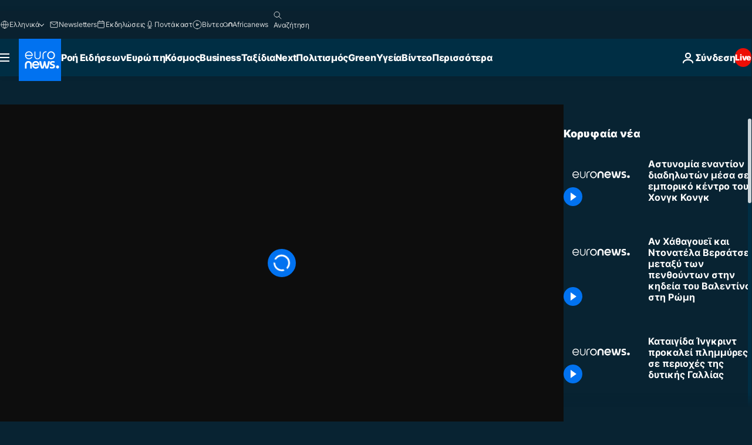

--- FILE ---
content_type: application/xml
request_url: https://dmxleo.dailymotion.com/cdn/manifest/video/x7df11x.m3u8?af=2%2C7%2C8%2C9&vv=1%2C2%2C3%2C4%2C5%2C6%2C7%2C8%2C11%2C12%2C13%2C14&mm=video%2Fmp4%2Cvideo%2Fwebm%2Caudio%2Fmp4%2Caudio%2Fmpeg%2Caudio%2Faac%2Caudio%2Fmpeg3%2Caudio%2Fmp3%2Caudio%2Fvnd.wave%2Caudio%2Fwav%2Caudio%2Fwave%2Caudio%2Fogg%2Caudio%2Fvorbis%2Cimage%2Fjpeg%2Cimage%2Fpng%2Cimage%2Fwebp%2Cimage%2Fsvg%2Bxml&cse=1jfnakm2mb0dee053c2&rts=358776&rhv=1&cen=prod&cpi=xe2cka&cpt=player&rla=en&cpr=x9oog&eb=https%3A%2F%2Fgr.euronews.com%2Fvideo%2F2019%2F07%2F16%2Fastynomia-enantion-diadiloton-mesa-se-emporik-kentrotoy-hong-kong&ps=960x540&td=gr.euronews.com&reader_gdpr_flag=0&reader_gdpr_consent=&gdpr_binary_consent=opt-out&gdpr_comes_from_infopack=0&reader_us_privacy=1---&vl=-1&ciid=1jfnakm2mb0dee053c2_VMAP_0_0&cidx=0&sidx=0&vidIdx=0&omp=Dailymotion%2F1.0&omn=0&imal=1&uid_dm=4986fb5b-8dcf-9bbb-46f5-6d0ef67962f3&ccPremium=false&ccCustomParams=6458%252Fel_euronews_new%252Fnocomment%2Flng%253Del%2526page%253Darticle%2526video%253Dtrue%2526isBreakingNews%253Dfalse%2526vertical%253Dnews%2526nws_id%253D812824%2526nwsctr_id%253D4021308%2526article_type%253Dnormal%2526program%253Dnocomment%2526video_duration%253D50000%2526source%253Deuronews%2526themes%253Dnews%2526tags%253Dhong-kong%25252Cclashes-and-riots%25252Cextradition%2526player_type%253Ddailymotion&3pcb=0&rap=1&apo=monetization&pos=1&pbm=2
body_size: 3809
content:
<?xml version="1.0" encoding="UTF-8"?><vmap:VMAP xmlns:vmap="http://www.iab.net/videosuite/vmap" version="1.0"><vmap:AdBreak breakType="linear" breakId="preroll1" timeOffset="start"><vmap:AdSource id="preroll1"><vmap:VASTAdData><VAST version="3.0"><Ad><InLine><AdSystem>Leo</AdSystem><AdTitle>noad</AdTitle><Extensions><Extension type="dailymotion" source="dailymotion">{"noAd":{"reasonId":1106,"reason":"viewing context|bot-detected"},"inventoryId":"5829e2a4-bfec-445c-9971-068f2ebcfaad"}</Extension></Extensions></InLine></Ad></VAST></vmap:VASTAdData></vmap:AdSource><vmap:Extensions><vmap:Extension type="dailymotion" source="dailymotion"><![CDATA[{"timeout":15000}]]></vmap:Extension></vmap:Extensions></vmap:AdBreak><vmap:AdBreak breakType="linear,nonlinear" breakId="midroll1-1" timeOffset="00:05:00" repeatAfter="00:05:00"><vmap:AdSource id="midroll1-1"><vmap:AdTagURI templateType="vast3">https://dmxleo.dailymotion.com/cdn/manifest/video/x7df11x.m3u8?auth=[base64]&amp;vo=[MEDIAPLAYHEAD]&amp;vv=1%2C2%2C3%2C4%2C5%2C6%2C7%2C8%2C11%2C12%2C13%2C14&amp;sec=1&amp;rts=358776&amp;rla=en&amp;reader.player=dailymotion&amp;plt=1&amp;cen=prod&amp;3pcb=0&amp;rhv=1&amp;reader_us_privacy=1---&amp;eb=https%3A%2F%2Fgr.euronews.com%2Fvideo%2F2019%2F07%2F16%2Fastynomia-enantion-diadiloton-mesa-se-emporik-kentrotoy-hong-kong&amp;dmngv=1.0&amp;dmng=Dailymotion&amp;cpt=player&amp;cpr=x9oog&amp;cpi=xe2cka&amp;battr=9%2C10%2C11%2C12%2C13%2C14%2C17&amp;apo=monetization&amp;pbm=2&amp;mm=video%2Fmp4%2Cvideo%2Fwebm%2Caudio%2Fmp4%2Caudio%2Fmpeg%2Caudio%2Faac%2Caudio%2Fmpeg3%2Caudio%2Fmp3%2Caudio%2Fvnd.wave%2Caudio%2Fwav%2Caudio%2Fwave%2Caudio%2Fogg%2Caudio%2Fvorbis%2Cimage%2Fjpeg%2Cimage%2Fpng%2Cimage%2Fwebp%2Cimage%2Fsvg%2Bxml&amp;lnrt=1&amp;dlvr=1%2C2&amp;cse=1jfnakm2mb0dee053c2&amp;cbrs=1&amp;r=v</vmap:AdTagURI></vmap:AdSource><vmap:Extensions><vmap:Extension type="dailymotion" source="dailymotion"><![CDATA[{"timeout":15000}]]></vmap:Extension></vmap:Extensions></vmap:AdBreak><vmap:Extensions><vmap:Extension type="dailymotion" source="dmx"><![CDATA[{"asid":119}]]></vmap:Extension></vmap:Extensions></vmap:VMAP>

--- FILE ---
content_type: application/javascript
request_url: https://ml314.com/utsync.ashx?pub=&adv=&et=0&eid=84280&ct=js&pi=&fp=&clid=&if=0&ps=&cl=&mlt=&data=&&cp=https%3A%2F%2Fgr.euronews.com%2Fvideo%2F2019%2F07%2F16%2Fastynomia-enantion-diadiloton-mesa-se-emporik-kentrotoy-hong-kong&pv=1769235694908_ksxat8cv9&bl=en-us@posix&cb=176269&return=&ht=&d=&dc=&si=1769235694908_ksxat8cv9&cid=&s=1280x720&rp=&v=2.8.0.252
body_size: 740
content:
_ml.setFPI('3658525430831906932');_ml.syncCallback({"es":true,"ds":true});_ml.processTag({ url: 'https://dpm.demdex.net/ibs:dpid=22052&dpuuid=3658525430831906932&redir=', type: 'img' });
_ml.processTag({ url: 'https://idsync.rlcdn.com/395886.gif?partner_uid=3658525430831906932', type: 'img' });
_ml.processTag({ url: 'https://match.adsrvr.org/track/cmf/generic?ttd_pid=d0tro1j&ttd_tpi=1', type: 'img' });
_ml.processTag({ url: 'https://ib.adnxs.com/getuid?https://ml314.com/csync.ashx%3Ffp=$UID%26person_id=3658525430831906932%26eid=2', type: 'img' });
